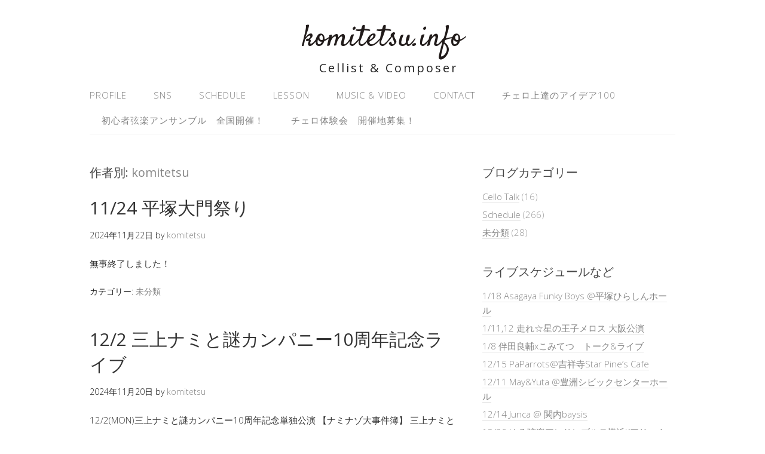

--- FILE ---
content_type: text/html; charset=UTF-8
request_url: http://komitetsu.info/author/komitetsu/page/4/
body_size: 9577
content:
<!DOCTYPE html>
<html lang="ja">
<head>
<meta charset="UTF-8">
<link rel="profile" href="http://gmpg.org/xfn/11">
<title>komitetsu &#8211; ページ 4 &#8211; komitetsu.info</title>
<meta name='robots' content='max-image-preview:large' />
<meta name="viewport" content="width=device-width" />
<meta name="generator" content="WordPress 6.1.9" />
<link rel="alternate" type="application/rss+xml" title="komitetsu.info &raquo; フィード" href="http://komitetsu.info/feed/" />
<link rel="alternate" type="application/rss+xml" title="komitetsu.info &raquo; コメントフィード" href="http://komitetsu.info/comments/feed/" />
<link rel="alternate" type="application/rss+xml" title="komitetsu.info &raquo; komitetsu による投稿のフィード" href="http://komitetsu.info/author/komitetsu/feed/" />
<script type="text/javascript">
window._wpemojiSettings = {"baseUrl":"https:\/\/s.w.org\/images\/core\/emoji\/14.0.0\/72x72\/","ext":".png","svgUrl":"https:\/\/s.w.org\/images\/core\/emoji\/14.0.0\/svg\/","svgExt":".svg","source":{"concatemoji":"http:\/\/komitetsu.info\/wp-includes\/js\/wp-emoji-release.min.js?ver=6.1.9"}};
/*! This file is auto-generated */
!function(e,a,t){var n,r,o,i=a.createElement("canvas"),p=i.getContext&&i.getContext("2d");function s(e,t){var a=String.fromCharCode,e=(p.clearRect(0,0,i.width,i.height),p.fillText(a.apply(this,e),0,0),i.toDataURL());return p.clearRect(0,0,i.width,i.height),p.fillText(a.apply(this,t),0,0),e===i.toDataURL()}function c(e){var t=a.createElement("script");t.src=e,t.defer=t.type="text/javascript",a.getElementsByTagName("head")[0].appendChild(t)}for(o=Array("flag","emoji"),t.supports={everything:!0,everythingExceptFlag:!0},r=0;r<o.length;r++)t.supports[o[r]]=function(e){if(p&&p.fillText)switch(p.textBaseline="top",p.font="600 32px Arial",e){case"flag":return s([127987,65039,8205,9895,65039],[127987,65039,8203,9895,65039])?!1:!s([55356,56826,55356,56819],[55356,56826,8203,55356,56819])&&!s([55356,57332,56128,56423,56128,56418,56128,56421,56128,56430,56128,56423,56128,56447],[55356,57332,8203,56128,56423,8203,56128,56418,8203,56128,56421,8203,56128,56430,8203,56128,56423,8203,56128,56447]);case"emoji":return!s([129777,127995,8205,129778,127999],[129777,127995,8203,129778,127999])}return!1}(o[r]),t.supports.everything=t.supports.everything&&t.supports[o[r]],"flag"!==o[r]&&(t.supports.everythingExceptFlag=t.supports.everythingExceptFlag&&t.supports[o[r]]);t.supports.everythingExceptFlag=t.supports.everythingExceptFlag&&!t.supports.flag,t.DOMReady=!1,t.readyCallback=function(){t.DOMReady=!0},t.supports.everything||(n=function(){t.readyCallback()},a.addEventListener?(a.addEventListener("DOMContentLoaded",n,!1),e.addEventListener("load",n,!1)):(e.attachEvent("onload",n),a.attachEvent("onreadystatechange",function(){"complete"===a.readyState&&t.readyCallback()})),(e=t.source||{}).concatemoji?c(e.concatemoji):e.wpemoji&&e.twemoji&&(c(e.twemoji),c(e.wpemoji)))}(window,document,window._wpemojiSettings);
</script>
<style type="text/css">
img.wp-smiley,
img.emoji {
	display: inline !important;
	border: none !important;
	box-shadow: none !important;
	height: 1em !important;
	width: 1em !important;
	margin: 0 0.07em !important;
	vertical-align: -0.1em !important;
	background: none !important;
	padding: 0 !important;
}
</style>
	<link rel='stylesheet' id='wp-block-library-css' href='http://komitetsu.info/wp-includes/css/dist/block-library/style.min.css?ver=6.1.9' type='text/css' media='all' />
<link rel='stylesheet' id='wp-components-css' href='http://komitetsu.info/wp-includes/css/dist/components/style.min.css?ver=6.1.9' type='text/css' media='all' />
<link rel='stylesheet' id='wp-block-editor-css' href='http://komitetsu.info/wp-includes/css/dist/block-editor/style.min.css?ver=6.1.9' type='text/css' media='all' />
<link rel='stylesheet' id='wp-nux-css' href='http://komitetsu.info/wp-includes/css/dist/nux/style.min.css?ver=6.1.9' type='text/css' media='all' />
<link rel='stylesheet' id='wp-reusable-blocks-css' href='http://komitetsu.info/wp-includes/css/dist/reusable-blocks/style.min.css?ver=6.1.9' type='text/css' media='all' />
<link rel='stylesheet' id='wp-editor-css' href='http://komitetsu.info/wp-includes/css/dist/editor/style.min.css?ver=6.1.9' type='text/css' media='all' />
<link rel='stylesheet' id='tinyjpfont_gutenberg_style-css-css' href='http://komitetsu.info/wp-content/plugins/japanese-font-for-tinymce/gutenjpfont/dist/blocks.style.build.css?ver=6.1.9' type='text/css' media='all' />
<link rel='stylesheet' id='classic-theme-styles-css' href='http://komitetsu.info/wp-includes/css/classic-themes.min.css?ver=1' type='text/css' media='all' />
<style id='global-styles-inline-css' type='text/css'>
body{--wp--preset--color--black: #000000;--wp--preset--color--cyan-bluish-gray: #abb8c3;--wp--preset--color--white: #ffffff;--wp--preset--color--pale-pink: #f78da7;--wp--preset--color--vivid-red: #cf2e2e;--wp--preset--color--luminous-vivid-orange: #ff6900;--wp--preset--color--luminous-vivid-amber: #fcb900;--wp--preset--color--light-green-cyan: #7bdcb5;--wp--preset--color--vivid-green-cyan: #00d084;--wp--preset--color--pale-cyan-blue: #8ed1fc;--wp--preset--color--vivid-cyan-blue: #0693e3;--wp--preset--color--vivid-purple: #9b51e0;--wp--preset--gradient--vivid-cyan-blue-to-vivid-purple: linear-gradient(135deg,rgba(6,147,227,1) 0%,rgb(155,81,224) 100%);--wp--preset--gradient--light-green-cyan-to-vivid-green-cyan: linear-gradient(135deg,rgb(122,220,180) 0%,rgb(0,208,130) 100%);--wp--preset--gradient--luminous-vivid-amber-to-luminous-vivid-orange: linear-gradient(135deg,rgba(252,185,0,1) 0%,rgba(255,105,0,1) 100%);--wp--preset--gradient--luminous-vivid-orange-to-vivid-red: linear-gradient(135deg,rgba(255,105,0,1) 0%,rgb(207,46,46) 100%);--wp--preset--gradient--very-light-gray-to-cyan-bluish-gray: linear-gradient(135deg,rgb(238,238,238) 0%,rgb(169,184,195) 100%);--wp--preset--gradient--cool-to-warm-spectrum: linear-gradient(135deg,rgb(74,234,220) 0%,rgb(151,120,209) 20%,rgb(207,42,186) 40%,rgb(238,44,130) 60%,rgb(251,105,98) 80%,rgb(254,248,76) 100%);--wp--preset--gradient--blush-light-purple: linear-gradient(135deg,rgb(255,206,236) 0%,rgb(152,150,240) 100%);--wp--preset--gradient--blush-bordeaux: linear-gradient(135deg,rgb(254,205,165) 0%,rgb(254,45,45) 50%,rgb(107,0,62) 100%);--wp--preset--gradient--luminous-dusk: linear-gradient(135deg,rgb(255,203,112) 0%,rgb(199,81,192) 50%,rgb(65,88,208) 100%);--wp--preset--gradient--pale-ocean: linear-gradient(135deg,rgb(255,245,203) 0%,rgb(182,227,212) 50%,rgb(51,167,181) 100%);--wp--preset--gradient--electric-grass: linear-gradient(135deg,rgb(202,248,128) 0%,rgb(113,206,126) 100%);--wp--preset--gradient--midnight: linear-gradient(135deg,rgb(2,3,129) 0%,rgb(40,116,252) 100%);--wp--preset--duotone--dark-grayscale: url('#wp-duotone-dark-grayscale');--wp--preset--duotone--grayscale: url('#wp-duotone-grayscale');--wp--preset--duotone--purple-yellow: url('#wp-duotone-purple-yellow');--wp--preset--duotone--blue-red: url('#wp-duotone-blue-red');--wp--preset--duotone--midnight: url('#wp-duotone-midnight');--wp--preset--duotone--magenta-yellow: url('#wp-duotone-magenta-yellow');--wp--preset--duotone--purple-green: url('#wp-duotone-purple-green');--wp--preset--duotone--blue-orange: url('#wp-duotone-blue-orange');--wp--preset--font-size--small: 13px;--wp--preset--font-size--medium: 20px;--wp--preset--font-size--large: 36px;--wp--preset--font-size--x-large: 42px;--wp--preset--spacing--20: 0.44rem;--wp--preset--spacing--30: 0.67rem;--wp--preset--spacing--40: 1rem;--wp--preset--spacing--50: 1.5rem;--wp--preset--spacing--60: 2.25rem;--wp--preset--spacing--70: 3.38rem;--wp--preset--spacing--80: 5.06rem;}:where(.is-layout-flex){gap: 0.5em;}body .is-layout-flow > .alignleft{float: left;margin-inline-start: 0;margin-inline-end: 2em;}body .is-layout-flow > .alignright{float: right;margin-inline-start: 2em;margin-inline-end: 0;}body .is-layout-flow > .aligncenter{margin-left: auto !important;margin-right: auto !important;}body .is-layout-constrained > .alignleft{float: left;margin-inline-start: 0;margin-inline-end: 2em;}body .is-layout-constrained > .alignright{float: right;margin-inline-start: 2em;margin-inline-end: 0;}body .is-layout-constrained > .aligncenter{margin-left: auto !important;margin-right: auto !important;}body .is-layout-constrained > :where(:not(.alignleft):not(.alignright):not(.alignfull)){max-width: var(--wp--style--global--content-size);margin-left: auto !important;margin-right: auto !important;}body .is-layout-constrained > .alignwide{max-width: var(--wp--style--global--wide-size);}body .is-layout-flex{display: flex;}body .is-layout-flex{flex-wrap: wrap;align-items: center;}body .is-layout-flex > *{margin: 0;}:where(.wp-block-columns.is-layout-flex){gap: 2em;}.has-black-color{color: var(--wp--preset--color--black) !important;}.has-cyan-bluish-gray-color{color: var(--wp--preset--color--cyan-bluish-gray) !important;}.has-white-color{color: var(--wp--preset--color--white) !important;}.has-pale-pink-color{color: var(--wp--preset--color--pale-pink) !important;}.has-vivid-red-color{color: var(--wp--preset--color--vivid-red) !important;}.has-luminous-vivid-orange-color{color: var(--wp--preset--color--luminous-vivid-orange) !important;}.has-luminous-vivid-amber-color{color: var(--wp--preset--color--luminous-vivid-amber) !important;}.has-light-green-cyan-color{color: var(--wp--preset--color--light-green-cyan) !important;}.has-vivid-green-cyan-color{color: var(--wp--preset--color--vivid-green-cyan) !important;}.has-pale-cyan-blue-color{color: var(--wp--preset--color--pale-cyan-blue) !important;}.has-vivid-cyan-blue-color{color: var(--wp--preset--color--vivid-cyan-blue) !important;}.has-vivid-purple-color{color: var(--wp--preset--color--vivid-purple) !important;}.has-black-background-color{background-color: var(--wp--preset--color--black) !important;}.has-cyan-bluish-gray-background-color{background-color: var(--wp--preset--color--cyan-bluish-gray) !important;}.has-white-background-color{background-color: var(--wp--preset--color--white) !important;}.has-pale-pink-background-color{background-color: var(--wp--preset--color--pale-pink) !important;}.has-vivid-red-background-color{background-color: var(--wp--preset--color--vivid-red) !important;}.has-luminous-vivid-orange-background-color{background-color: var(--wp--preset--color--luminous-vivid-orange) !important;}.has-luminous-vivid-amber-background-color{background-color: var(--wp--preset--color--luminous-vivid-amber) !important;}.has-light-green-cyan-background-color{background-color: var(--wp--preset--color--light-green-cyan) !important;}.has-vivid-green-cyan-background-color{background-color: var(--wp--preset--color--vivid-green-cyan) !important;}.has-pale-cyan-blue-background-color{background-color: var(--wp--preset--color--pale-cyan-blue) !important;}.has-vivid-cyan-blue-background-color{background-color: var(--wp--preset--color--vivid-cyan-blue) !important;}.has-vivid-purple-background-color{background-color: var(--wp--preset--color--vivid-purple) !important;}.has-black-border-color{border-color: var(--wp--preset--color--black) !important;}.has-cyan-bluish-gray-border-color{border-color: var(--wp--preset--color--cyan-bluish-gray) !important;}.has-white-border-color{border-color: var(--wp--preset--color--white) !important;}.has-pale-pink-border-color{border-color: var(--wp--preset--color--pale-pink) !important;}.has-vivid-red-border-color{border-color: var(--wp--preset--color--vivid-red) !important;}.has-luminous-vivid-orange-border-color{border-color: var(--wp--preset--color--luminous-vivid-orange) !important;}.has-luminous-vivid-amber-border-color{border-color: var(--wp--preset--color--luminous-vivid-amber) !important;}.has-light-green-cyan-border-color{border-color: var(--wp--preset--color--light-green-cyan) !important;}.has-vivid-green-cyan-border-color{border-color: var(--wp--preset--color--vivid-green-cyan) !important;}.has-pale-cyan-blue-border-color{border-color: var(--wp--preset--color--pale-cyan-blue) !important;}.has-vivid-cyan-blue-border-color{border-color: var(--wp--preset--color--vivid-cyan-blue) !important;}.has-vivid-purple-border-color{border-color: var(--wp--preset--color--vivid-purple) !important;}.has-vivid-cyan-blue-to-vivid-purple-gradient-background{background: var(--wp--preset--gradient--vivid-cyan-blue-to-vivid-purple) !important;}.has-light-green-cyan-to-vivid-green-cyan-gradient-background{background: var(--wp--preset--gradient--light-green-cyan-to-vivid-green-cyan) !important;}.has-luminous-vivid-amber-to-luminous-vivid-orange-gradient-background{background: var(--wp--preset--gradient--luminous-vivid-amber-to-luminous-vivid-orange) !important;}.has-luminous-vivid-orange-to-vivid-red-gradient-background{background: var(--wp--preset--gradient--luminous-vivid-orange-to-vivid-red) !important;}.has-very-light-gray-to-cyan-bluish-gray-gradient-background{background: var(--wp--preset--gradient--very-light-gray-to-cyan-bluish-gray) !important;}.has-cool-to-warm-spectrum-gradient-background{background: var(--wp--preset--gradient--cool-to-warm-spectrum) !important;}.has-blush-light-purple-gradient-background{background: var(--wp--preset--gradient--blush-light-purple) !important;}.has-blush-bordeaux-gradient-background{background: var(--wp--preset--gradient--blush-bordeaux) !important;}.has-luminous-dusk-gradient-background{background: var(--wp--preset--gradient--luminous-dusk) !important;}.has-pale-ocean-gradient-background{background: var(--wp--preset--gradient--pale-ocean) !important;}.has-electric-grass-gradient-background{background: var(--wp--preset--gradient--electric-grass) !important;}.has-midnight-gradient-background{background: var(--wp--preset--gradient--midnight) !important;}.has-small-font-size{font-size: var(--wp--preset--font-size--small) !important;}.has-medium-font-size{font-size: var(--wp--preset--font-size--medium) !important;}.has-large-font-size{font-size: var(--wp--preset--font-size--large) !important;}.has-x-large-font-size{font-size: var(--wp--preset--font-size--x-large) !important;}
.wp-block-navigation a:where(:not(.wp-element-button)){color: inherit;}
:where(.wp-block-columns.is-layout-flex){gap: 2em;}
.wp-block-pullquote{font-size: 1.5em;line-height: 1.6;}
</style>
<link rel='stylesheet' id='contact-form-7-css' href='http://komitetsu.info/wp-content/plugins/contact-form-7/includes/css/styles.css?ver=5.7.4' type='text/css' media='all' />
<link rel='stylesheet' id='tinyjpfont-styles-css' href='http://komitetsu.info/wp-content/plugins/japanese-font-for-tinymce/addfont.css?ver=6.1.9' type='text/css' media='all' />
<link rel='stylesheet' id='omega-style-css' href='http://komitetsu.info/wp-content/themes/lifestyle/style.css?ver=6.1.9' type='text/css' media='all' />
<script type='text/javascript' src='http://komitetsu.info/wp-includes/js/jquery/jquery.min.js?ver=3.6.1' id='jquery-core-js'></script>
<script type='text/javascript' src='http://komitetsu.info/wp-includes/js/jquery/jquery-migrate.min.js?ver=3.3.2' id='jquery-migrate-js'></script>
<script type='text/javascript' src='http://komitetsu.info/wp-content/themes/lifestyle/js/tinynav.js?ver=6.1.9' id='tinynav-js'></script>
<link rel="https://api.w.org/" href="http://komitetsu.info/wp-json/" /><link rel="alternate" type="application/json" href="http://komitetsu.info/wp-json/wp/v2/users/1" /><link rel="EditURI" type="application/rsd+xml" title="RSD" href="http://komitetsu.info/xmlrpc.php?rsd" />
<link rel="wlwmanifest" type="application/wlwmanifest+xml" href="http://komitetsu.info/wp-includes/wlwmanifest.xml" />
	<!--[if lt IE 9]>
	<script src="http://komitetsu.info/wp-content/themes/omega/js/html5.js" type="text/javascript"></script>
	<![endif]-->

<style type="text/css" id="custom-colors-css">h1.site-title a, .site-description, .entry-meta { color: #232323; } .tinynav, input[type="button"], input[type="reset"], input[type="submit"] { background-color: #232323; } .site-inner .entry-meta a, .site-inner .entry-content a, .site-inner .sidebar a { color: #858585; }</style>

<style type="text/css" id="custom-css"></style>
<meta name="generator" content="Elementor 3.11.5; settings: css_print_method-external, google_font-enabled, font_display-auto">
<style type="text/css">.recentcomments a{display:inline !important;padding:0 !important;margin:0 !important;}</style></head>
<body class="wordpress ltr child-theme y2026 m01 d24 h06 saturday logged-out custom-header plural archive user user-komitetsu paged paged-4 custom-colors elementor-default elementor-kit-1272" dir="ltr" itemscope="itemscope" itemtype="http://schema.org/WebPage">
<div class="site-container">
	<header id="header" class="site-header" role="banner" itemscope="itemscope" itemtype="http://schema.org/WPHeader"><div class="wrap"><div class="title-area"><h2 class="site-title" itemprop="headline"><a href="http://komitetsu.info" title="komitetsu.info" rel="home">komitetsu.info</a></h2><h3 class="site-description"><span>Cellist &amp; Composer</span></h3></div></div></header><!-- .site-header --><nav id="navigation" class="nav-primary" role="navigation" itemscope="itemscope" itemtype="http://schema.org/SiteNavigationElement">	
	<div class="wrap"><a href="#" id="menu-icon" class="menu-icon"><span></span></a><ul id="menu-menu-1" class="menu omega-nav-menu menu-primary"><li id="menu-item-115" class="menu-item menu-item-type-post_type menu-item-object-page first menu-item-115"><a href="http://komitetsu.info/profile/">Profile</a></li>
<li id="menu-item-1211" class="menu-item menu-item-type-post_type menu-item-object-page menu-item-1211"><a href="http://komitetsu.info/sns/">SNS</a></li>
<li id="menu-item-117" class="menu-item menu-item-type-taxonomy menu-item-object-category menu-item-117"><a href="http://komitetsu.info/category/schedule/">Schedule</a></li>
<li id="menu-item-391" class="menu-item menu-item-type-post_type menu-item-object-page menu-item-391"><a href="http://komitetsu.info/lesson/">Lesson</a></li>
<li id="menu-item-111" class="menu-item menu-item-type-post_type menu-item-object-page menu-item-111"><a href="http://komitetsu.info/music-video/">Music &#038; Video</a></li>
<li id="menu-item-151" class="menu-item menu-item-type-post_type menu-item-object-page menu-item-151"><a href="http://komitetsu.info/contact/">Contact</a></li>
<li id="menu-item-1523" class="menu-item menu-item-type-post_type menu-item-object-page menu-item-1523"><a href="http://komitetsu.info/cello-talk/">チェロ上達のアイデア100</a></li>
<li id="menu-item-1208" class="menu-item menu-item-type-post_type menu-item-object-page menu-item-1208"><a href="http://komitetsu.info/stingsensemblequestionnaire/">初心者弦楽アンサンブル　全国開催！</a></li>
<li id="menu-item-1555" class="menu-item menu-item-type-post_type menu-item-object-page last menu-item-1555"><a href="http://komitetsu.info/%e3%83%81%e3%82%a7%e3%83%ad%e4%bd%93%e9%a8%93%e4%bc%9a%e3%80%80%e9%96%8b%e5%82%ac%e5%9c%b0%e5%8b%9f%e9%9b%86%ef%bc%81/">チェロ体験会　開催地募集！</a></li>
</ul></div></nav><!-- .nav-primary -->	<div class="banner">
		<div class="wrap">
					</div><!-- .wrap -->
  	</div><!-- .banner -->
	<div class="site-inner">
		<div class="wrap">	<main  class="content" id="content" role="main" itemprop="mainEntityOfPage" itemscope="itemscope" itemtype="http://schema.org/Blog">
		
		<header class="page-header">
			<h1 class="archive-title">
				作者別: <span class="vcard"><a class="url fn n" href="http://komitetsu.info/author/komitetsu/" title="komitetsu" rel="me">komitetsu</a></span>			</h1>
					</header><!-- .page-header -->

			<article id="post-1676" class="entry post publish author-komitetsu post-1676 format-standard category-1" itemscope="itemscope" itemtype="http://schema.org/BlogPosting" itemprop="blogPost"><div class="entry-wrap">
			<header class="entry-header">	<h2 class="entry-title" itemprop="headline"><a href="http://komitetsu.info/2024/11/22/11-24-%e5%b9%b3%e5%a1%9a%e5%a4%a7%e9%96%80%e7%a5%ad%e3%82%8a/" rel="bookmark">11/24 平塚大門祭り</a></h2>
<div class="entry-meta">
	<time class="entry-time" datetime="2024-11-22T18:08:31+09:00" itemprop="datePublished" title="2024年11月22日6:08 pm">2024年11月22日</time>
	<span class="entry-author" itemprop="author" itemscope="itemscope" itemtype="http://schema.org/Person">by <a href="http://komitetsu.info/author/komitetsu/" title="komitetsu の投稿" rel="author" class="url fn n" itemprop="url"><span itemprop="name">komitetsu</span></a></span>	
		</div><!-- .entry-meta --></header><!-- .entry-header -->		
	<div class="entry-summary" itemprop="description">
<p>無事終了しました！</p>
	
	</div>
<footer class="entry-footer"><div class="entry-meta">
	<span class="entry-terms category" itemprop="articleSection">カテゴリー: <a href="http://komitetsu.info/category/%e6%9c%aa%e5%88%86%e9%a1%9e/" rel="tag">未分類</a></span>			
</div></footer>		</div></article>				
			<article id="post-1679" class="entry post publish author-komitetsu post-1679 format-standard category-1" itemscope="itemscope" itemtype="http://schema.org/BlogPosting" itemprop="blogPost"><div class="entry-wrap">
			<header class="entry-header">	<h2 class="entry-title" itemprop="headline"><a href="http://komitetsu.info/2024/11/20/12-2-%e4%b8%89%e4%b8%8a%e3%83%8a%e3%83%9f%e3%81%a8%e8%ac%8e%e3%82%ab%e3%83%b3%e3%83%91%e3%83%8b%e3%83%bc10%e5%91%a8%e5%b9%b4%e8%a8%98%e5%bf%b5%e3%83%a9%e3%82%a4%e3%83%96/" rel="bookmark">12/2 三上ナミと謎カンパニー10周年記念ライブ</a></h2>
<div class="entry-meta">
	<time class="entry-time" datetime="2024-11-20T18:09:16+09:00" itemprop="datePublished" title="2024年11月20日6:09 pm">2024年11月20日</time>
	<span class="entry-author" itemprop="author" itemscope="itemscope" itemtype="http://schema.org/Person">by <a href="http://komitetsu.info/author/komitetsu/" title="komitetsu の投稿" rel="author" class="url fn n" itemprop="url"><span itemprop="name">komitetsu</span></a></span>	
		</div><!-- .entry-meta --></header><!-- .entry-header -->		
	<div class="entry-summary" itemprop="description">
<p>12/2(MON)三上ナミと謎カンパニー10周年記念単独公演 【ナミナゾ大事件簿】 三上ナミと謎カンパニー OPEN/START 18:30/19:30 詳細はこちらから</p>
	
	</div>
<footer class="entry-footer"><div class="entry-meta">
	<span class="entry-terms category" itemprop="articleSection">カテゴリー: <a href="http://komitetsu.info/category/%e6%9c%aa%e5%88%86%e9%a1%9e/" rel="tag">未分類</a></span>			
</div></footer>		</div></article>				
			<article id="post-1673" class="entry post publish author-komitetsu post-1673 format-standard category-1" itemscope="itemscope" itemtype="http://schema.org/BlogPosting" itemprop="blogPost"><div class="entry-wrap">
			<header class="entry-header">	<h2 class="entry-title" itemprop="headline"><a href="http://komitetsu.info/2024/10/31/11-10-%e3%83%86%e3%83%9f%e3%83%a4%e3%83%b340%e5%91%a8%e5%b9%b4%e8%a8%98%e5%bf%b5%e3%83%a9%e3%82%a4%e3%83%96/" rel="bookmark">11/10 テミヤン40周年記念ライブ</a></h2>
<div class="entry-meta">
	<time class="entry-time" datetime="2024-10-31T18:05:54+09:00" itemprop="datePublished" title="2024年10月31日6:05 pm">2024年10月31日</time>
	<span class="entry-author" itemprop="author" itemscope="itemscope" itemtype="http://schema.org/Person">by <a href="http://komitetsu.info/author/komitetsu/" title="komitetsu の投稿" rel="author" class="url fn n" itemprop="url"><span itemprop="name">komitetsu</span></a></span>	
		</div><!-- .entry-meta --></header><!-- .entry-header -->		
	<div class="entry-summary" itemprop="description">
	
	</div>
<footer class="entry-footer"><div class="entry-meta">
	<span class="entry-terms category" itemprop="articleSection">カテゴリー: <a href="http://komitetsu.info/category/%e6%9c%aa%e5%88%86%e9%a1%9e/" rel="tag">未分類</a></span>			
</div></footer>		</div></article>				
			<article id="post-1670" class="entry post publish author-komitetsu post-1670 format-standard category-1" itemscope="itemscope" itemtype="http://schema.org/BlogPosting" itemprop="blogPost"><div class="entry-wrap">
			<header class="entry-header">	<h2 class="entry-title" itemprop="headline"><a href="http://komitetsu.info/2024/10/23/10-30-%e5%ae%89%e5%b2%a1%e3%81%82%e3%81%93x%e3%81%93%e3%81%bf%e3%81%a6%e3%81%a4/" rel="bookmark">10/30 安岡あこxこみてつ</a></h2>
<div class="entry-meta">
	<time class="entry-time" datetime="2024-10-23T18:03:00+09:00" itemprop="datePublished" title="2024年10月23日6:03 pm">2024年10月23日</time>
	<span class="entry-author" itemprop="author" itemscope="itemscope" itemtype="http://schema.org/Person">by <a href="http://komitetsu.info/author/komitetsu/" title="komitetsu の投稿" rel="author" class="url fn n" itemprop="url"><span itemprop="name">komitetsu</span></a></span>	
		</div><!-- .entry-meta --></header><!-- .entry-header -->		
	<div class="entry-summary" itemprop="description">
<p>10/30(水)野毛サーカスカフェうっふ ダンス×チェロライブ安岡あこ&amp;小宮哲朗 好評で終了しました！ご来場ありがとうございました！</p>
	
	</div>
<footer class="entry-footer"><div class="entry-meta">
	<span class="entry-terms category" itemprop="articleSection">カテゴリー: <a href="http://komitetsu.info/category/%e6%9c%aa%e5%88%86%e9%a1%9e/" rel="tag">未分類</a></span>			
</div></footer>		</div></article>				
			<article id="post-1667" class="entry post publish author-komitetsu post-1667 format-standard category-1" itemscope="itemscope" itemtype="http://schema.org/BlogPosting" itemprop="blogPost"><div class="entry-wrap">
			<header class="entry-header">	<h2 class="entry-title" itemprop="headline"><a href="http://komitetsu.info/2024/10/16/10-26-%e5%a4%89%e5%bc%a6%e8%87%aa%e5%9c%a8%e8%97%a4%e6%b2%a2-takako-bar/" rel="bookmark">10/26 変弦自在@藤沢 takako bar</a></h2>
<div class="entry-meta">
	<time class="entry-time" datetime="2024-10-16T18:00:29+09:00" itemprop="datePublished" title="2024年10月16日6:00 pm">2024年10月16日</time>
	<span class="entry-author" itemprop="author" itemscope="itemscope" itemtype="http://schema.org/Person">by <a href="http://komitetsu.info/author/komitetsu/" title="komitetsu の投稿" rel="author" class="url fn n" itemprop="url"><span itemprop="name">komitetsu</span></a></span>	
		</div><!-- .entry-meta --></header><!-- .entry-header -->		
	<div class="entry-summary" itemprop="description">
<p>ー TakakoBar1周年パーティーー たかこBARは、ライブハウスでも、ただのBARでもありません。懐かしくやさしい味わいの家庭料理とお酒を楽しみながら、音楽も楽しめる、幸せにどっぷり浸かれる、ありそうでなかった贅沢 &#8230; <span class="more"><a class="more-link" href="http://komitetsu.info/2024/10/16/10-26-%e5%a4%89%e5%bc%a6%e8%87%aa%e5%9c%a8%e8%97%a4%e6%b2%a2-takako-bar/">[Read more&#8230;]</a></span></p>
	
	</div>
<footer class="entry-footer"><div class="entry-meta">
	<span class="entry-terms category" itemprop="articleSection">カテゴリー: <a href="http://komitetsu.info/category/%e6%9c%aa%e5%88%86%e9%a1%9e/" rel="tag">未分類</a></span>			
</div></footer>		</div></article>				
			<article id="post-1651" class="entry post publish author-komitetsu post-1651 format-standard has-post-thumbnail category-schedule" itemscope="itemscope" itemtype="http://schema.org/BlogPosting" itemprop="blogPost"><div class="entry-wrap">
			<header class="entry-header">	<h2 class="entry-title" itemprop="headline"><a href="http://komitetsu.info/2024/10/12/0320yuru-2-2/" rel="bookmark">11/4 ゆる弦楽アンサンブル&#038;朝活@武蔵小杉</a></h2>
<div class="entry-meta">
	<time class="entry-time" datetime="2024-10-12T13:38:51+09:00" itemprop="datePublished" title="2024年10月12日1:38 pm">2024年10月12日</time>
	<span class="entry-author" itemprop="author" itemscope="itemscope" itemtype="http://schema.org/Person">by <a href="http://komitetsu.info/author/komitetsu/" title="komitetsu の投稿" rel="author" class="url fn n" itemprop="url"><span itemprop="name">komitetsu</span></a></span>	
		</div><!-- .entry-meta --></header><!-- .entry-header -->		
	<div class="entry-summary" itemprop="description">
<a href="http://komitetsu.info/2024/10/12/0320yuru-2-2/" title="11/4 ゆる弦楽アンサンブル&#038;朝活@武蔵小杉"><img width="1077" height="183" src="http://komitetsu.info/wp-content/uploads/2023/07/8b0c56452051812938e698e0f1fc8920.jpg" class=" wp-post-image" alt="" decoding="async" srcset="http://komitetsu.info/wp-content/uploads/2023/07/8b0c56452051812938e698e0f1fc8920.jpg 1077w, http://komitetsu.info/wp-content/uploads/2023/07/8b0c56452051812938e698e0f1fc8920-300x51.jpg 300w, http://komitetsu.info/wp-content/uploads/2023/07/8b0c56452051812938e698e0f1fc8920-1024x174.jpg 1024w, http://komitetsu.info/wp-content/uploads/2023/07/8b0c56452051812938e698e0f1fc8920-768x130.jpg 768w" sizes="(max-width: 1077px) 100vw, 1077px" itemprop="image" /></a>	
	</div>
<footer class="entry-footer"><div class="entry-meta">
	<span class="entry-terms category" itemprop="articleSection">カテゴリー: <a href="http://komitetsu.info/category/schedule/" rel="tag">Schedule</a></span>			
</div></footer>		</div></article>				
			<article id="post-1664" class="entry post publish author-komitetsu post-1664 format-standard category-1" itemscope="itemscope" itemtype="http://schema.org/BlogPosting" itemprop="blogPost"><div class="entry-wrap">
			<header class="entry-header">	<h2 class="entry-title" itemprop="headline"><a href="http://komitetsu.info/2024/10/07/10-14-nari-%e3%83%af%e3%83%b3%e3%83%9e%e3%83%b3%e5%bd%a9%e3%81%ae%e5%9b%bd%e5%8a%87%e5%a0%b4/" rel="bookmark">10/14 nari ワンマン@彩の国劇場</a></h2>
<div class="entry-meta">
	<time class="entry-time" datetime="2024-10-07T17:56:36+09:00" itemprop="datePublished" title="2024年10月7日5:56 pm">2024年10月7日</time>
	<span class="entry-author" itemprop="author" itemscope="itemscope" itemtype="http://schema.org/Person">by <a href="http://komitetsu.info/author/komitetsu/" title="komitetsu の投稿" rel="author" class="url fn n" itemprop="url"><span itemprop="name">komitetsu</span></a></span>	
		</div><!-- .entry-meta --></header><!-- .entry-header -->		
	<div class="entry-summary" itemprop="description">
<p>2024年10月14日(祝月)彩の国さいたま芸術劇場　小ホール開場　16:30 開演　17:00前売り1500円当日支払い1800円小学生以下は無料 ホールワンマン特設ページはこちら https://nari252525 &#8230; <span class="more"><a class="more-link" href="http://komitetsu.info/2024/10/07/10-14-nari-%e3%83%af%e3%83%b3%e3%83%9e%e3%83%b3%e5%bd%a9%e3%81%ae%e5%9b%bd%e5%8a%87%e5%a0%b4/">[Read more&#8230;]</a></span></p>
	
	</div>
<footer class="entry-footer"><div class="entry-meta">
	<span class="entry-terms category" itemprop="articleSection">カテゴリー: <a href="http://komitetsu.info/category/%e6%9c%aa%e5%88%86%e9%a1%9e/" rel="tag">未分類</a></span>			
</div></footer>		</div></article>				
			<article id="post-1662" class="entry post publish author-komitetsu post-1662 format-standard category-1" itemscope="itemscope" itemtype="http://schema.org/BlogPosting" itemprop="blogPost"><div class="entry-wrap">
			<header class="entry-header">	<h2 class="entry-title" itemprop="headline"><a href="http://komitetsu.info/2024/10/04/10-11-%e3%81%9d%e3%82%89%e3%81%a6%e3%81%a4%e5%b9%b3%e5%a1%9apianoforte/" rel="bookmark">10/11 そらてつ@平塚pianoforte</a></h2>
<div class="entry-meta">
	<time class="entry-time" datetime="2024-10-04T17:55:15+09:00" itemprop="datePublished" title="2024年10月4日5:55 pm">2024年10月4日</time>
	<span class="entry-author" itemprop="author" itemscope="itemscope" itemtype="http://schema.org/Person">by <a href="http://komitetsu.info/author/komitetsu/" title="komitetsu の投稿" rel="author" class="url fn n" itemprop="url"><span itemprop="name">komitetsu</span></a></span>	
		</div><!-- .entry-meta --></header><!-- .entry-header -->		
	<div class="entry-summary" itemprop="description">
<p>2024/10/11無事終了しました！</p>
	
	</div>
<footer class="entry-footer"><div class="entry-meta">
	<span class="entry-terms category" itemprop="articleSection">カテゴリー: <a href="http://komitetsu.info/category/%e6%9c%aa%e5%88%86%e9%a1%9e/" rel="tag">未分類</a></span>			
</div></footer>		</div></article>				
			<article id="post-1659" class="entry post publish author-komitetsu post-1659 format-standard category-1" itemscope="itemscope" itemtype="http://schema.org/BlogPosting" itemprop="blogPost"><div class="entry-wrap">
			<header class="entry-header">	<h2 class="entry-title" itemprop="headline"><a href="http://komitetsu.info/2024/10/01/10-4-junca%e5%a4%a7%e5%b3%b6%e3%82%b3%e3%83%bc%e3%83%92%e3%83%bc/" rel="bookmark">10/4 Junca@大島コーヒー</a></h2>
<div class="entry-meta">
	<time class="entry-time" datetime="2024-10-01T17:50:27+09:00" itemprop="datePublished" title="2024年10月1日5:50 pm">2024年10月1日</time>
	<span class="entry-author" itemprop="author" itemscope="itemscope" itemtype="http://schema.org/Person">by <a href="http://komitetsu.info/author/komitetsu/" title="komitetsu の投稿" rel="author" class="url fn n" itemprop="url"><span itemprop="name">komitetsu</span></a></span>	
		</div><!-- .entry-meta --></header><!-- .entry-header -->		
	<div class="entry-summary" itemprop="description">
<p>2024/10/4 https://ohshima-coffee.com 神奈川県横浜市中区宮川町2-33 9時〜18時 水曜定休 045-231-3340 投げ銭（1000円から）、１オーダーを ステージ事にお願いしま &#8230; <span class="more"><a class="more-link" href="http://komitetsu.info/2024/10/01/10-4-junca%e5%a4%a7%e5%b3%b6%e3%82%b3%e3%83%bc%e3%83%92%e3%83%bc/">[Read more&#8230;]</a></span></p>
	
	</div>
<footer class="entry-footer"><div class="entry-meta">
	<span class="entry-terms category" itemprop="articleSection">カテゴリー: <a href="http://komitetsu.info/category/%e6%9c%aa%e5%88%86%e9%a1%9e/" rel="tag">未分類</a></span>			
</div></footer>		</div></article>				
			<article id="post-1645" class="entry post publish author-komitetsu post-1645 format-standard has-post-thumbnail category-schedule" itemscope="itemscope" itemtype="http://schema.org/BlogPosting" itemprop="blogPost"><div class="entry-wrap">
			<header class="entry-header">	<h2 class="entry-title" itemprop="headline"><a href="http://komitetsu.info/2024/09/09/9-28-%e5%85%ad%e6%9c%ac%e6%9c%a8%e3%82%a2%e3%83%bc%e3%83%88%e3%83%8a%e3%82%a4%e3%83%88/" rel="bookmark">9/28 六本木アートナイト</a></h2>
<div class="entry-meta">
	<time class="entry-time" datetime="2024-09-09T21:42:03+09:00" itemprop="datePublished" title="2024年9月9日9:42 pm">2024年9月9日</time>
	<span class="entry-author" itemprop="author" itemscope="itemscope" itemtype="http://schema.org/Person">by <a href="http://komitetsu.info/author/komitetsu/" title="komitetsu の投稿" rel="author" class="url fn n" itemprop="url"><span itemprop="name">komitetsu</span></a></span>	
		</div><!-- .entry-meta --></header><!-- .entry-header -->		
	<div class="entry-summary" itemprop="description">
<a href="http://komitetsu.info/2024/09/09/9-28-%e5%85%ad%e6%9c%ac%e6%9c%a8%e3%82%a2%e3%83%bc%e3%83%88%e3%83%8a%e3%82%a4%e3%83%88/" title="9/28 六本木アートナイト"><img width="673" height="300" src="http://komitetsu.info/wp-content/uploads/2024/09/ropp2-1.jpg" class=" wp-post-image" alt="" decoding="async" loading="lazy" srcset="http://komitetsu.info/wp-content/uploads/2024/09/ropp2-1.jpg 673w, http://komitetsu.info/wp-content/uploads/2024/09/ropp2-1-300x134.jpg 300w" sizes="(max-width: 673px) 100vw, 673px" itemprop="image" /></a><p>六本木アートナイト2024 髙橋匡太《ポンギリング ―ひかりの花のパレード―》パフォーマーや音楽に導かれながら、国立新美術館から始まり、東京ミッドタウンを通過し、六本木の街なかを練り歩き、六本木ヒルズアリーナを目指します &#8230; <span class="more"><a class="more-link" href="http://komitetsu.info/2024/09/09/9-28-%e5%85%ad%e6%9c%ac%e6%9c%a8%e3%82%a2%e3%83%bc%e3%83%88%e3%83%8a%e3%82%a4%e3%83%88/">[Read more&#8230;]</a></span></p>
	
	</div>
<footer class="entry-footer"><div class="entry-meta">
	<span class="entry-terms category" itemprop="articleSection">カテゴリー: <a href="http://komitetsu.info/category/schedule/" rel="tag">Schedule</a></span>			
</div></footer>		</div></article>				
		<nav role="navigation" id="nav-below" class="navigation  paging-navigation">

	<nav class="pagination loop-pagination"><a class="prev page-numbers" href="http://komitetsu.info/author/komitetsu/page/3/">&laquo; 前へ</a>
<a class="page-numbers" href="http://komitetsu.info/author/komitetsu/">1</a>
<a class="page-numbers" href="http://komitetsu.info/author/komitetsu/page/2/">2</a>
<a class="page-numbers" href="http://komitetsu.info/author/komitetsu/page/3/">3</a>
<span aria-current="page" class="page-numbers current">4</span>
<a class="page-numbers" href="http://komitetsu.info/author/komitetsu/page/5/">5</a>
<a class="page-numbers" href="http://komitetsu.info/author/komitetsu/page/6/">6</a>
<a class="page-numbers" href="http://komitetsu.info/author/komitetsu/page/7/">7</a>
<a class="page-numbers" href="http://komitetsu.info/author/komitetsu/page/8/">8</a>
<span class="page-numbers dots">&hellip;</span>
<a class="page-numbers" href="http://komitetsu.info/author/komitetsu/page/27/">27</a>
<a class="page-numbers" href="http://komitetsu.info/author/komitetsu/page/28/">28</a>
<a class="page-numbers" href="http://komitetsu.info/author/komitetsu/page/29/">29</a>
<a class="page-numbers" href="http://komitetsu.info/author/komitetsu/page/30/">30</a>
<a class="page-numbers" href="http://komitetsu.info/author/komitetsu/page/31/">31</a>
<a class="next page-numbers" href="http://komitetsu.info/author/komitetsu/page/5/">次へ &raquo;</a></nav>
	</nav><!-- #nav-below -->
		
	</main><!-- .content -->
			
	<aside id="sidebar" class="sidebar sidebar-primary widget-area" role="complementary" itemscope itemtype="http://schema.org/WPSideBar">	
				<section id="categories-4" class="widget widget-1 even widget-first widget_categories"><div class="widget-wrap"><h4 class="widget-title">ブログカテゴリー</h4>
			<ul>
					<li class="cat-item cat-item-2"><a href="http://komitetsu.info/category/cello-talk/">Cello Talk</a> (16)
</li>
	<li class="cat-item cat-item-3"><a href="http://komitetsu.info/category/schedule/">Schedule</a> (266)
</li>
	<li class="cat-item cat-item-1"><a href="http://komitetsu.info/category/%e6%9c%aa%e5%88%86%e9%a1%9e/">未分類</a> (28)
</li>
			</ul>

			</div></section>
		<section id="recent-posts-4" class="widget widget-2 odd widget_recent_entries"><div class="widget-wrap">
		<h4 class="widget-title">ライブスケジュールなど</h4>
		<ul>
											<li>
					<a href="http://komitetsu.info/2026/01/04/1-18-asagaya-funky-boys-%e5%b9%b3%e5%a1%9a%e3%81%b2%e3%82%89%e3%81%97%e3%82%93%e3%83%9b%e3%83%bc%e3%83%ab/">1/18 Asagaya Funky Boys @平塚ひらしんホール</a>
									</li>
											<li>
					<a href="http://komitetsu.info/2026/01/04/1-1112-%e8%b5%b0%e3%82%8c%e2%98%86%e6%98%9f%e3%81%ae%e7%8e%8b%e5%ad%90%e3%83%a1%e3%83%ad%e3%82%b9-%e5%a4%a7%e9%98%aa%e5%85%ac%e6%bc%94/">1/11,12 走れ☆星の王子メロス 大阪公演</a>
									</li>
											<li>
					<a href="http://komitetsu.info/2026/01/01/1-8-%e4%bc%b4%e7%94%b0%e8%89%af%e8%bc%94x%e3%81%93%e3%81%bf%e3%81%a6%e3%81%a4%e3%80%80%e3%83%88%e3%83%bc%e3%82%af%e3%83%a9%e3%82%a4%e3%83%96/">1/8 伴田良輔xこみてつ　トーク&#038;ライブ</a>
									</li>
											<li>
					<a href="http://komitetsu.info/2025/12/11/12-15-paparrots%e5%90%89%e7%a5%a5%e5%af%bastar-pines-cafe/">12/15 PaParrots@吉祥寺Star Pine&#8217;s Cafe</a>
									</li>
											<li>
					<a href="http://komitetsu.info/2025/12/08/12-11-mayyuta-%e8%b1%8a%e6%b4%b2%e3%82%b7%e3%83%93%e3%83%83%e3%82%af%e3%82%bb%e3%83%b3%e3%82%bf%e3%83%bc%e3%83%9b%e3%83%bc%e3%83%ab/">12/11 May&#038;Yuta @豊洲シビックセンターホール</a>
									</li>
											<li>
					<a href="http://komitetsu.info/2025/12/05/12-14-junca-%e9%96%a2%e5%86%85baysis/">12/14 Junca @ 関内baysis</a>
									</li>
											<li>
					<a href="http://komitetsu.info/2025/12/02/0726-2/">12/26 ゆる弦楽アンサンブル@横浜Kアリーナ Bar7</a>
									</li>
											<li>
					<a href="http://komitetsu.info/2025/10/17/10-19-%e7%9d%80%e7%89%a9%e7%87%a6%e3%80%85%e8%8c%85%e3%83%b6%e5%b4%8e%e3%83%aa%e3%83%99%e3%83%b3%e3%83%87%e3%83%ab/">10/19 着物燦々@茅ヶ崎リベンデル</a>
									</li>
											<li>
					<a href="http://komitetsu.info/2025/10/08/10-12-%e5%bc%a6%e6%a5%bd%e4%bd%93%e9%a8%93%e3%82%a4%e3%83%99%e3%83%b3%e3%83%88-%e5%b3%b6%e6%9d%91%e6%a5%bd%e5%99%a8-%e5%b7%9d%e5%b4%8e%e3%83%ab%e3%83%95%e3%83%ad%e3%83%b3%e5%ba%97/">10/12 弦楽体験イベント@ 島村楽器 川崎ルフロン店</a>
									</li>
											<li>
					<a href="http://komitetsu.info/2025/10/07/10-10-%e5%b9%b3%e5%a1%9apianoforte-with%e3%82%a4%e3%83%bc%e3%82%ac%e3%83%ab/">10/10 平塚pianoforte withイーガル</a>
									</li>
											<li>
					<a href="http://komitetsu.info/2025/06/10/0726/">7/26 ゆる弦楽アンサンブル@大倉山</a>
									</li>
											<li>
					<a href="http://komitetsu.info/2025/06/09/6-28-%e5%bc%a6%e6%a5%bd%e4%bd%93%e9%a8%93%e5%b3%b6%e6%9d%91%e6%a5%bd%e5%99%a8%e5%b7%9d%e5%b4%8e%e3%83%ab%e3%83%95%e3%83%ad%e3%83%b3%e5%ba%97/">6/29 弦楽体験@島村楽器川崎ルフロン店</a>
									</li>
											<li>
					<a href="http://komitetsu.info/2025/06/09/7-19-%e9%95%b7%e5%b4%8e%e5%af%84%e5%b8%ad-%e8%90%bd%e5%90%88%e5%8d%97%e9%95%b7%e5%b4%8e%e6%9d%b1%e4%ba%ac%e9%83%bd%e5%86%85/">7/19 長崎寄席 @落合南長崎(東京都内)</a>
									</li>
											<li>
					<a href="http://komitetsu.info/2025/06/09/7-25-%e3%83%81%e3%82%a7%e3%83%ad%e3%81%8c%e8%aa%9e%e3%82%8b%e6%80%aa%e8%ab%87%e3%83%bb%e5%90%8d%e6%9b%b2%e5%a5%87%e8%ad%9a%e9%98%bf%e4%bd%90%e3%83%b6%e8%b0%b7/">7/25 チェロが語る怪談・名曲奇譚@阿佐ヶ谷</a>
									</li>
											<li>
					<a href="http://komitetsu.info/2025/06/03/6-29-%e6%9c%aa%e7%b5%8c%e9%a8%93%ef%bd%9e%e5%88%9d%e5%bf%83%e8%80%85%e5%90%91%e3%81%91%ef%bc%81%e3%82%a2%e3%83%b3%e3%82%b5%e3%83%b3%e3%83%96%e3%83%ab-de-%e5%bc%a6%e6%a5%bd%e3%83%ac%e3%83%83%e3%82%b9/">6/29 未経験～初心者向け！アンサンブル de 弦楽レッスン</a>
									</li>
											<li>
					<a href="http://komitetsu.info/2025/04/27/5-18-%e3%82%a2%e3%83%b3%e3%82%b5%e3%83%b3%e3%83%96%e3%83%abde%e5%bc%a6%e6%a5%bd%e3%83%ac%e3%83%83%e3%82%b9%e3%83%b3%e6%9c%aa%e7%b5%8c%e9%a8%93%e8%80%85%e3%80%9c%e5%88%9d%e5%bf%83%e8%80%85%e5%90%91/">5/18 アンサンブルde弦楽レッスン(未経験者〜初心者向け)</a>
									</li>
					</ul>

		</div></section>		  	</aside><!-- .sidebar -->
</div>	</div><!-- .site-inner -->
	<footer id="footer" class="site-footer" role="contentinfo" itemscope="itemscope" itemtype="http://schema.org/WPFooter"><div class="wrap"><div class="footer-content footer-insert"><p class="copyright">Copyright &#169; 2026 komitetsu.info.</p>

<p class="credit"><a class="child-link" href="http://themehit.com/lifestyle-minimalist-wordpress-theme" title="Lifestyle WordPress テーマ">Lifestyle</a> WordPress Theme by themehit.com</p></div></div></footer><!-- .site-footer --></div><!-- .site-container -->
<script type='text/javascript' src='http://komitetsu.info/wp-content/plugins/contact-form-7/includes/swv/js/index.js?ver=5.7.4' id='swv-js'></script>
<script type='text/javascript' id='contact-form-7-js-extra'>
/* <![CDATA[ */
var wpcf7 = {"api":{"root":"http:\/\/komitetsu.info\/wp-json\/","namespace":"contact-form-7\/v1"}};
/* ]]> */
</script>
<script type='text/javascript' src='http://komitetsu.info/wp-content/plugins/contact-form-7/includes/js/index.js?ver=5.7.4' id='contact-form-7-js'></script>
</body>
</html>